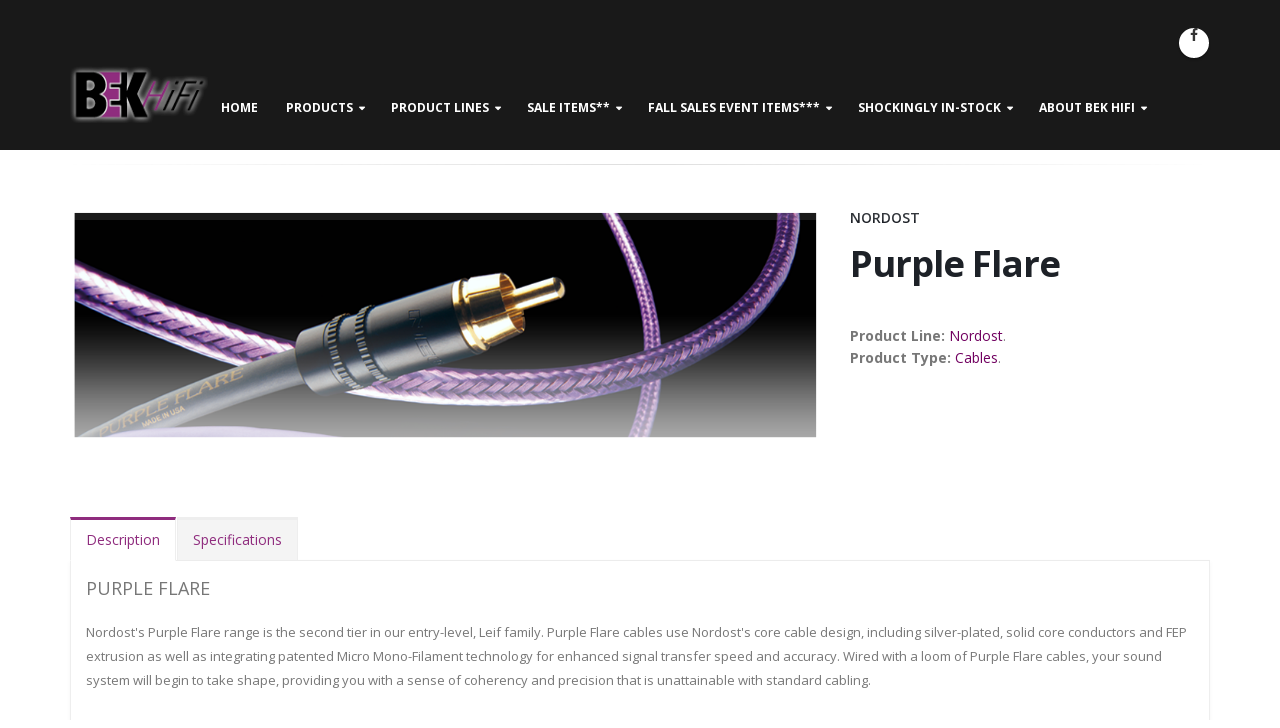

--- FILE ---
content_type: text/html; charset=utf-8
request_url: http://bekhifi.com/Products.php?329
body_size: 36028
content:
<html>
<head>

		<!-- Basic -->
		<meta charset="utf-8">
		<meta http-equiv="X-UA-Compatible" content="IE=edge">	

		<title>Purple Flare</title>	

		<meta name="description" content="Purple Flare">
		
		<meta name="author" content="okler.net">

		<!-- Favicon -->
		<link rel="shortcut icon" href="img/favicon.ico" type="image/x-icon" />
		<link rel="apple-touch-icon" href="img/apple-touch-icon.png">

		<!-- Mobile Metas -->
		<meta name="viewport" content="width=device-width, minimum-scale=1.0, maximum-scale=1.0, user-scalable=no">

		<!-- Web Fonts  -->
		<link href="https://fonts.googleapis.com/css?family=Open+Sans:300,400,600,700,800%7CShadows+Into+Light" rel="stylesheet" type="text/css">

		<!-- Vendor CSS -->
		<link rel="stylesheet" href="vendor/bootstrap/css/bootstrap.min.css">
		<link rel="stylesheet" href="vendor/font-awesome/css/font-awesome.min.css">
		<link rel="stylesheet" href="vendor/animate/animate.min.css">
		<link rel="stylesheet" href="vendor/simple-line-icons/css/simple-line-icons.min.css">
		<link rel="stylesheet" href="vendor/owl.carousel/assets/owl.carousel.min.css">
		<link rel="stylesheet" href="vendor/owl.carousel/assets/owl.theme.default.min.css">
		<link rel="stylesheet" href="vendor/magnific-popup/magnific-popup.min.css">

		<!-- Theme CSS -->
		<link rel="stylesheet" href="css/theme.css">
		<link rel="stylesheet" href="css/theme-elements.css">
		<link rel="stylesheet" href="css/theme-blog.css">
		<link rel="stylesheet" href="css/theme-shop.css">
		<link rel="stylesheet" href="css/theme-animate.css">

		<!-- Current Page CSS -->
		<link rel="stylesheet" href="vendor/rs-plugin/css/settings.css">
		<link rel="stylesheet" href="vendor/rs-plugin/css/layers.css">
		<link rel="stylesheet" href="vendor/rs-plugin/css/navigation.css">
		<link rel="stylesheet" href="vendor/circle-flip-slideshow/css/component.css">

		<!-- Skin CSS -->

		<link rel="stylesheet" href="css/skins/BEK.css">

		<!-- Theme Custom CSS -->
		<link rel="stylesheet" href="css/custom.css">

		<!-- Head Libs -->
		<script src="vendor/modernizr/modernizr.min.js"></script>

		<!-- Examples -->
		<script src="js/examples/examples.gallery.js"></script>	

<!-- Global site tag (gtag.js) - Google Analytics -->
<script async src="https://www.googletagmanager.com/gtag/js?id=G-W59YD4JSKM"></script>
<script>
  window.dataLayer = window.dataLayer || [];
  function gtag(){dataLayer.push(arguments);}
  gtag('js', new Date());

  gtag('config', 'G-W59YD4JSKM');
</script>

		

</head>
<body>
<div class="body">
<header id="header" class="header-narrow header-semi-transparent-light" data-plugin-options='{"stickyEnabled": true, "stickyEnableOnBoxed": true, "stickyEnableOnMobile": true, "stickyStartAt": 1, "stickySetTop": "1"}'>
	<div class="header-body">
		<div class="header-container container">
			<div class="header-row">
					
				<div class="header-column">
					<div class="header-logo">
						<a class="" href="index.php">
																					<img  class="img-responsive mb-lg" src="/cmsb/uploads/thumb/beklogowhite.png" width="100%" alt="BEK Hi Fi Logo" /><br/>
												</a>
					</div>
				</div>
						
				<div class="header-column">
					<div class="header-row">
						<div class="header-nav header-nav-stripe">
							<button class="btn header-btn-collapse-nav" data-toggle="collapse" data-target=".header-nav-main">
								<i class="fa fa-bars"></i>
							</button>
										
								<ul class="header-social-icons social-icons hidden-xs">
																			<li class="social-icons-facebook"><a href="https://www.facebook.com/BEK-Hifi-1622283224704890/timeline/" target="_blank" title="Facebook"><i class="fa fa-facebook"></i></a></li>
																	
																	
																	
																	
																	</ul>
										
							<div class="header-nav-main header-nav-main-square header-nav-main-effect-2 header-nav-main-sub-effect-1 collapse">
								<nav>
									<ul class="nav nav-pills" id="mainNav">
										<li class=""><a class="-toggle" href="index.php">Home</a></li>
										
										<li class="dropdown">
											<a href="productTypes.php" class="dropdown-toggle" data-toggle="dropdown">Products</a>
												<ul class="dropdown-menu">
																											<li><a href="/productTypesDetail.php?20">Turntables</a></li>
																											<li><a href="/productTypesDetail.php?19">Speakers</a></li>
																											<li><a href="/productTypesDetail.php?29">Amplification</a></li>
																											<li><a href="/productTypesDetail.php?11">Phono pre</a></li>
																											<li><a href="/productTypesDetail.php?32">Digital</a></li>
																											<li><a href="/productTypesDetail.php?31">Cables</a></li>
																											<li><a href="/productTypesDetail.php?30">Accessories</a></li>
																											<li><a href="/productTypesDetail.php?16">Resonance Control</a></li>
																											<li><a href="/productTypesDetail.php?15">Record Cleaning Machines</a></li>
																											<li><a href="/productTypesDetail.php?14">Stands / Platforms</a></li>
																											<li><a href="/productTypesDetail.php?13">Power Conditioner </a></li>
																											<li><a href="/productTypesDetail.php?7">Heaphones</a></li>
																											<li><a href="/productTypesDetail.php?6">Headphone amp</a></li>
																											<li><a href="/productTypesDetail.php?3">Cartridges</a></li>
																									</ul><!-- end dropdown-menu -->
										</li>

										
										<li class="dropdown dropdown-mega">
	<a class="dropdown-toggle" href="productLines.php">Product Lines</a>
	
	<ul class="dropdown-menu">
		<li>
			<div class="dropdown-mega-content">
				<div class="row">
						
						<div class="col-md-2">
							<span class="dropdown-mega-sub-title">Amplification</span>
							<ul class="dropdown-mega-sub-nav">
																											<li><a href="productList.php?product_line=96">Accuphase</a></li>
																																				<li><a href="productList.php?product_line=97">AirTight</a></li>
																																																																						<li><a href="productList.php?product_line=105">Axxess</a></li>
																																																																																							<li><a href="productList.php?product_line=38"> Cambridge Audio</a></li>
																																																					<li><a href="productList.php?product_line=7">darTZeel</a></li>
																																																																																																								<li><a href="productList.php?product_line=103">Electrocompaniet</a></li>
																																																																																																																																																											<li><a href="productList.php?product_line=87">HiFi Rose</a></li>
																																																																																																								<li><a href="productList.php?product_line=53">Leben</a></li>
																																																					<li><a href="productList.php?product_line=54">Luxman</a></li>
																																																																						<li><a href="productList.php?product_line=113">Musical Fidelity </a></li>
																																																																																							<li><a href="productList.php?product_line=111">Pass Labs</a></li>
																																				<li><a href="productList.php?product_line=112">PrimaLuna </a></li>
																																																																																							<li><a href="productList.php?product_line=21">Rogue Audio</a></li>
																																				<li><a href="productList.php?product_line=98">Shindo</a></li>
																																																																																																																									<li><a href="productList.php?product_line=48">Sugden Audio</a></li>
																																																																																																													</ul>
						</div>
						
						<div class="col-md-2">
							<span class="dropdown-mega-sub-title">Loudspeakers</span>
							<ul class="dropdown-mega-sub-nav">
																																																																														<li><a href="productList.php?product_line=100">Audiovector</a></li>
																																				<li><a href="productList.php?product_line=105">Axxess</a></li>
																																																					<li><a href="productList.php?product_line=102">Borresen</a></li>
																																																																																																																									<li><a href="productList.php?product_line=37">DeVore Fidelity</a></li>
																																																																																																																																										<li><a href="productList.php?product_line=107">Fyne Audio</a></li>
																																																																						<li><a href="productList.php?product_line=12">Harbeth</a></li>
																																																																																							<li><a href="productList.php?product_line=91">KEF</a></li>
																																																																																																								<li><a href="productList.php?product_line=88">Magnepan</a></li>
																																				<li><a href="productList.php?product_line=78">Mofi Electronics</a></li>
																																																																																																																																																											<li><a href="productList.php?product_line=106">REL</a></li>
																																				<li><a href="productList.php?product_line=101">Revival Audio </a></li>
																																																																																																																																																																																																														<li><a href="productList.php?product_line=73">Triangle</a></li>
																																																					<li><a href="productList.php?product_line=30">Wharfedale</a></li>
																								</ul>
						</div>
						
						<div class="col-md-2">
							<span class="dropdown-mega-sub-title">Analog Components</span>
							<ul class="dropdown-mega-sub-nav">
																																																																																																																<li><a href="productList.php?product_line=50">Brinkmann Audio</a></li>
																																																																																																																																																											<li><a href="productList.php?product_line=93">DS Audio</a></li>
																																				<li><a href="productList.php?product_line=8">Dynavector</a></li>
																																																					<li><a href="productList.php?product_line=95">EMT</a></li>
																																																					<li><a href="productList.php?product_line=59">Feickert</a></li>
																																																																						<li><a href="productList.php?product_line=90">Hana</a></li>
																																																																																																																									<li><a href="productList.php?product_line=74">Kuzma</a></li>
																																																					<li><a href="productList.php?product_line=36">Lehmann Audio</a></li>
																																																																						<li><a href="productList.php?product_line=78">Mofi Electronics</a></li>
																																																																																							<li><a href="productList.php?product_line=35">Ortofon</a></li>
																																																																						<li><a href="productList.php?product_line=56">Rega</a></li>
																																																																																																																									<li><a href="productList.php?product_line=109">SME</a></li>
																																																					<li><a href="productList.php?product_line=63">SoundSmith</a></li>
																																																																						<li><a href="productList.php?product_line=52">Sutherland</a></li>
																																																																						<li><a href="productList.php?product_line=29">Well Tempered Lab</a></li>
																																									</ul>
						</div>
						
							
						<div class="col-md-2">
							<span class="dropdown-mega-sub-title">Digital Audio</span>
							<ul class="dropdown-mega-sub-nav">
																																																																																																																																																																			<li><a href="productList.php?product_line=38"> Cambridge Audio</a></li>
																																				<li><a href="productList.php?product_line=67">Chord Electronics</a></li>
																																																																																																																																																											<li><a href="productList.php?product_line=114">Eversolo</a></li>
																																																																						<li><a href="productList.php?product_line=110">Grimm Audio</a></li>
																																																																						<li><a href="productList.php?product_line=87">HiFi Rose</a></li>
																																																					<li><a href="productList.php?product_line=66">Innuos</a></li>
																																																																																																																																																											<li><a href="productList.php?product_line=113">Musical Fidelity </a></li>
																																																																																																																																																																																																																																																																																																																																																																																													</ul>
						</div>
						
						<div class="col-md-2">
							<span class="dropdown-mega-sub-title">Racks, Stands, Enhancements</span>
							<ul class="dropdown-mega-sub-nav">
																																																																																																																																																		<li><a href="productList.php?product_line=104">Box furniture Co.</a></li>
																																																																																																																																																																																																																																																																																																																				<li><a href="productList.php?product_line=85">HRS</a></li>
																																																																																																																																																																																													<li><a href="productList.php?product_line=99">Nihon Onkyo Engineering </a></li>
																																																																																																																																																																																																																															<li><a href="productList.php?product_line=69">Solidsteel</a></li>
																																																					<li><a href="productList.php?product_line=25">Stein Music</a></li>
																																																																																																																														</ul>
						</div>
						
						<div class="col-md-2">
							<span class="dropdown-mega-sub-title">Headphones, Cables & Accessories</span>
							<ul class="dropdown-mega-sub-nav">
																																																													<li><a href="productList.php?product_line=64">Analysis Plus</a></li>
																																																					<li><a href="productList.php?product_line=105">Axxess</a></li>
																																																																																																																																										<li><a href="productList.php?product_line=83">Degritter</a></li>
																																																																																																																																																																																																																																																																																																																																																																																																																																											<li><a href="productList.php?product_line=45">Nordost</a></li>
																																																																																																																																																																												<li><a href="productList.php?product_line=86">Shunyata Research</a></li>
																																																																																																																																										<li><a href="productList.php?product_line=108">Tellurium Q</a></li>
																																																																											</ul>
						</div>
					

				</div>
			</div>
		</li>
	</ul>
	
</li>										
										
										

											
																						
																																															
												
																								
												
												
												
												<li class="dropdown"><a class="dropdown-toggle"  href="/AudioInformation.php?Sale-Items-31">Sale Items**</a>
													<ul class="dropdown-menu">
																											
																												
																											
																												
																											
																												
																											
																												
																											
																												
																											
																												
																											
																												
																											
																												
																											
																												
																											
																												
																											
																												
																											
																												
																											
																												
																											
																												
																											
																												
																											
																												
																											
																												
																											
																												
																											
																												
																											</ul><!-- end dropdown-menu -->										
												</li>	
												
																								
												
												
												
																																		
																																															
												
																								
												
												
												
												<li class="dropdown"><a class="dropdown-toggle"  href="/AudioInformation.php?Fall-Sales-Event-Items-37">Fall Sales Event Items***</a>
													<ul class="dropdown-menu">
																											
																												
																											
																												
																											
																												
																											
																												
																											
																												
																											
																												
																											
																												
																											
																												
																											
																												
																											
																												
																											
																												
																											
																												
																											
																												
																											
																												
																											
																												
																											
																												
																											
																												
																											
																												
																											
																												
																											</ul><!-- end dropdown-menu -->										
												</li>	
												
																								
												
												
												
																																		
																																															
												
																								
												
												
												
												<li class="dropdown"><a class="dropdown-toggle"  href="/AudioInformation.php?Shockingly-In-stock-32">Shockingly In-stock</a>
													<ul class="dropdown-menu">
																											
																												
																											
																												
																											
																												
																											
																												
																											
																												
																											
																												
																											
																												
																											
																												
																											
																												
																											
																												
																											
																												
																											
																												
																											
																												
																											
																												
																											
																												
																											
																												
																											
																												
																											
																												
																											
																												
																											</ul><!-- end dropdown-menu -->										
												</li>	
												
																								
												
												
												
																																		
																																															
												
																							
												<li class="dropdown"><a class="dropdown-toggle">About BEK Hifi</a>
													<ul class="dropdown-menu">
																											
																												
																											
																												
																											
																												
																											
																												
																											
																												
																											
																													<li><a href="/AudioInformation.php?About-BEK-Hifi-About-us-Erik-and-Barry-42">About us ( Erik & Barry ) <br/></a></li>
																												
																											
																													<li><a href="/AudioInformation.php?About-BEK-Hifi-A-Little-History-1">A Little History<br/></a></li>
																												
																											
																													<li><a href="/AudioInformation.php?About-BEK-Hifi-Shop-Photos-5">Shop Photos<br/></a></li>
																												
																											
																													<li><a href="/AudioInformation.php?About-BEK-Hifi-Customer-Photos-15">Customer Photos<br/></a></li>
																												
																											
																												
																											
																												
																											
																												
																											
																												
																											
																												
																											
																												
																											
																												
																											
																												
																											
																												
																											
																												
																											</ul><!-- end dropdown-menu -->										
												</li>	
												
												
																								
												
												
												
																																		
																																													
																																													
																																													
																																													
																						
																																															
												
																							
												<li class="dropdown"><a class="dropdown-toggle">News</a>
													<ul class="dropdown-menu">
																											
																												
																											
																												
																											
																												
																											
																												
																											
																												
																											
																												
																											
																												
																											
																												
																											
																												
																											
																												
																											
																												
																											
																													<li><a href="/AudioInformation.php?News-Accuphase-29">Accuphase<br/></a></li>
																												
																											
																													<li><a href="/AudioInformation.php?News-Borresen-36">Borresen<br/></a></li>
																												
																											
																													<li><a href="/AudioInformation.php?News-Grimm-Audio-40">Grimm Audio <br/></a></li>
																												
																											
																													<li><a href="/AudioInformation.php?News-Musical-Fidelity-43">Musical Fidelity<br/></a></li>
																												
																											
																													<li><a href="/AudioInformation.php?News-Nihon-Onkyo-Engineering-34">Nihon Onkyo Engineering <br/></a></li>
																												
																											
																													<li><a href="/AudioInformation.php?News-Pass-Labs-and-First-Watt-38">Pass Labs & First Watt<br/></a></li>
																												
																											
																													<li><a href="/AudioInformation.php?News-Shindo-33">Shindo<br/></a></li>
																												
																											
																													<li><a href="/AudioInformation.php?News-SME-41">SME<br/></a></li>
																												
																											</ul><!-- end dropdown-menu -->										
												</li>	
												
												
																								
												
												
												
																																		
																																													
																																													
																																													
																																													
																																													
																																													
																																													
																																																				
										

	
													
													
									<li class=""><a class="" href="ContactUs.php">Contact Us</a></li>
												</ul>
								</nav>
							</div>
						</div>
					</div>
				</div>
			</div>
		</div>
	</header>

		
        

<div role="main" class="main shop">
	<section class="page-header-2">
	</section>
				
				
	<div class="container">
		<div class="row">
			<div class="col-md-12">
				<hr class="tall">
			</div>
		</div>

		<div class="row">
			<div class="col-md-8 alignCenter">
														<img alt="" class="img-responsive img-rounded" src="/cmsb/uploads/thumb3/nordost-purple-flare.png">
															
				
				<br/><br/>
								
			</div>

			<div class="col-md-4">
				<div class="summary entry-summary">
					<h5>Nordost</h5>
											<h1 class="mb-none"><strong>Purple Flare</strong></h1>
																
					<p class="taller"></p>
					<div class="product_meta">
						<span class="posted_in"><b>Product Line: </b><a rel="tag" href="productList.php?product_line=45">Nordost</a>.</span><br/>
						<span class="posted_in"><b>Product Type: </b><a rel="tag" href="productList.php?product_line=31">Cables</a>.</span>
					</div>
							
				</div>
			</div>
		</div>
		
		<div class="row">
			<div class="col-md-12">
				<div class="tabs tabs-product">
						<ul class="nav nav-tabs">
							<li class="active"><a href="#productDescription" data-toggle="tab">Description</a></li>
							<li><a href="#productInfo" data-toggle="tab">Specifications</a></li>
						</ul>
					<div class="tab-content">
						<div class="tab-pane active" id="productDescription">
							<p><span style="font-size: large;">PURPLE FLARE</span></p>
<p><span style="font-size: small;">Nordost's Purple Flare range is the second tier in our entry-level, Leif family. Purple Flare cables use Nordost's core cable design, including silver-plated, solid core conductors and FEP extrusion as well as integrating patented Micro Mono-Filament technology for enhanced signal transfer speed and accuracy. Wired with a loom of Purple Flare cables, your sound system will begin to take shape, providing you with a sense of coherency and precision that is unattainable with standard cabling.</span></p>						</div>
						<div class="tab-pane" id="productInfo">
							<h4>Specifications</h4>
														
							</div>

					</div>
				</div>
			</div>
		</div>


		
		
		<div class="row">
			<div class="col-md-12">
				
				<div class="row">

					<ul class="thumbnail-gallery" data-plugin-lightbox data-plugin-options='{"delegate": "a", "type": "image", "gallery": {"enabled": true}}'>
																							<li>
													<a title="" href="/cmsb/uploads/thumb4/nordost-purple-flare.png">
														<span class="thumbnail mb-none">
															<img src="/cmsb/uploads/thumb/nordost-purple-flare.png" alt="">
														</span>
													</a>
												</li>
																							<li>
													<a title="" href="/cmsb/uploads/thumb4/nordost-purple-flare-power.jpg">
														<span class="thumbnail mb-none">
															<img src="/cmsb/uploads/thumb/nordost-purple-flare-power.jpg" alt="">
														</span>
													</a>
												</li>
																							<li>
													<a title="" href="/cmsb/uploads/thumb4/nordost-purple-flare-speaker.jpg">
														<span class="thumbnail mb-none">
															<img src="/cmsb/uploads/thumb/nordost-purple-flare-speaker.jpg" alt="">
														</span>
													</a>
												</li>
																</ul>
					<hr class="tall">					
				</div>
			</div>					
		</div>
		
	</div>
</div>
		
			
	 
<div class="home-intro" id="home-intro">
	<footer class="short" id="footer">
				<div class="container">
					<div class="row">
						<div class="col-md-5">
							<h4 class="heading-primary">Join Our <strong>Mailing List</strong></h4>






<!-- Begin MailChimp Signup Form -->
<link href="//cdn-images.mailchimp.com/embedcode/slim-10_7.css" rel="stylesheet" type="text/css">
<style type="text/css">
	#mc_embed_signup{background:#000; clear:left; font:14px Helvetica,Arial,sans-serif; }
	.button {background: blue;}
	/* Add your own MailChimp form style overrides in your site stylesheet or in this style block.
	   We recommend moving this block and the preceding CSS link to the HEAD of your HTML file. */
</style>
<div id="mc_embed_signup">
<form action="https://bekhifi.us17.list-manage.com/subscribe/post?u=2558f237e924fe7e401c943b0&amp;id=426a610c7b" method="post" id="mc-embedded-subscribe-form" name="mc-embedded-subscribe-form" class="validate" target="_blank" novalidate>
    <div id="mc_embed_signup_scroll">
	<label for="mce-EMAIL">Subscribe to our mailing list</label>
	<input type="email" value="" name="EMAIL" class="email" id="mce-EMAIL" placeholder="email address" required>
    <!-- real people should not fill this in and expect good things - do not remove this or risk form bot signups-->
    <div style="position: absolute; left: -5000px;" aria-hidden="true"><input type="text" name="b_2558f237e924fe7e401c943b0_426a610c7b" tabindex="-1" value=""></div>
    <div class="clear"><input type="submit" value="Subscribe" name="subscribe" id="" class="button"></div>
    </div>
</form>
</div>

<!--End mc_embed_signup-->




							<hr class="light">
						</div>
						
						<div class="col-md-3">
							<h4 class="heading-primary">Business <strong>Hours</strong></h4>
							<ul class="list list-icons list-dark mt-xlg">
								<li><i class="fa fa-clock-o"></i> Tuesday - Saturday:  11am (ish)  - 6pm</li>
																	<li><i class="fa fa-clock-o"></i> Sunday , Monday -  Closed</li>
																
																	<li><i class="fa fa-clock-o"></i> </li>
															</ul>
						</div>
						
						<div class="col-md-3 col-md-offset-1">
							<h4 class="heading-primary"><strong>Contact</strong> Us</h4>
							<span class="phone">610 - 351 - 0764       </span>
							
														
														
														
							808 Saint John Street<br/>
							Allentown, Pa.  18103							
							
							<br>
							
							<ul class="list list-icons list-icons">
								<li><i class="fa fa-envelope"></i> <a href="ContactUs.php">Email Us</a></li>
							</ul>
							<ul class="social-icons">
																	<li class="social-icons-facebook"><a href="https://www.facebook.com/BEK-Hifi-1622283224704890/timeline/" target="_blank" title="Facebook"><i class="fa fa-facebook"></i></a></li>
																
																
																
																
								
							</ul>
						</div>
					</div>
				</div>
				<div class="footer-copyright">
					<div class="container">
						<div class="row">
							<div class="col-md-11">
								<span class="small"><a href="cmsb">©</a> Copyright 2026  - BEK Hi Fi  | All Rights Reserved</span>
							</div>
						</div>
					</div>
				</div>
			</footer>			
</div>




<!-- Vendor -->
		<script src="vendor/jquery/jquery.min.js"></script>
		<script src="vendor/jquery.appear/jquery.appear.min.js"></script>
		<script src="vendor/jquery.easing/jquery.easing.min.js"></script>
		<script src="vendor/jquery-cookie/jquery-cookie.min.js"></script>
		<script src="vendor/bootstrap/js/bootstrap.min.js"></script>
		<script src="vendor/common/common.min.js"></script>
		<script src="vendor/jquery.validation/jquery.validation.min.js"></script>
		<script src="vendor/jquery.easy-pie-chart/jquery.easy-pie-chart.min.js"></script>
		<script src="vendor/jquery.gmap/jquery.gmap.min.js"></script>
		<script src="vendor/jquery.lazyload/jquery.lazyload.min.js"></script>
		<script src="vendor/isotope/jquery.isotope.min.js"></script>
		<script src="vendor/owl.carousel/owl.carousel.min.js"></script>
		<script src="vendor/magnific-popup/jquery.magnific-popup.min.js"></script>
		<script src="vendor/vide/vide.min.js"></script>
		
		<!-- Theme Base, Components and Settings -->
		<script src="js/theme.js"></script>
		
		<!-- Current Page Vendor and Views -->
		<script src="vendor/rs-plugin/js/jquery.themepunch.tools.min.js"></script>
		<script src="vendor/rs-plugin/js/jquery.themepunch.revolution.min.js"></script>
		<script src="vendor/circle-flip-slideshow/js/jquery.flipshow.min.js"></script>
		<script src="js/views/view.home.js"></script>
		
		<!-- Theme Custom -->
		<script src="js/custom.js"></script>
		
		<!-- Theme Initialization Files -->
		<script src="js/theme.init.js"></script>


	
		
</body>
</html>




--- FILE ---
content_type: text/css
request_url: http://bekhifi.com/css/custom.css
body_size: 1878
content:
/* Add here all your CSS customizations */
body {
	background: url("../images/template/black150.jpg") repeat-x;
}

.btn {
width: auto;
		display: inline-block;	
		cursor: pointer;
		line-height: normal;
		margin: 10px 10px 20px 0;
		border: none; 
		border-radius: 0px;
		color: #fff !important;
		padding: 5px 15px;
		background-color: #540046;

}

.page-header {margin-top: 135px;
	background-color: #680056;
	height: 110px;
}

.header-tall {
	background-color: #290022;
	height: 130px;
	margin-bottom: 0;
}

.page-header-2 {
	margin-top: 130px;
	background-color: #680056;
}

.lavBack { background-color: #eae8eb}
.small {
	font-size: .8em;
}

.product-thumb-info .product-thumb-info-content {
	padding: 15px;
	text-align: left;
	display: block;
	height: 125px;
	overflow: hidden;
}


.padTopBottom {
	padding: 75px 0;
}

.alignLeft {
	text-align: left;
}

.alignCenter {
	text-align: center;
}

.smallMargin {
	margin-bottom: 1px;
}

.padTop {
	padding-top: 20px;
}

.pad10 {
	padding: 0 10%;
}

.pad15 {
	padding: 0 15%;
}

.pad520 {
	padding: 5% 20%;
}

ul {margin-bottom: 25px;}


.courseNumber {
	width: 75px;
	float: left;
}

.courseName {
	width: 50%;
	display: inline;
	margin-left: 10%;
}

.clockHours{
	width:150px;
	float: right;
}

.whiteBack {background-color: white;}


.height200 {height: 150px;  padding: 1em; margin: 1em; background-color: white;}
.logo {height: 100px; width: 200px; overflow: hidden; vertical-align: middle; margin-bottom: 5px;}
.noLogo {
	color: white;
	background-color: black;
	height: 150px;
	vertical-align: middle;
	font-size: 2em;
	padding-top: 25px;
}

@media (min-width: 992px) {
		
.productListImage {
	height: 215px;
	max-width: 360px;
	overflow: hidden;
	text-align: center;
}

}


@media (max-width: 800px) {
		
.productListImage {
	max-height: 215px;
	width: 95%;
	overflow: hidden;
	text-align: center;
	margin: 0 auto;
}

}
